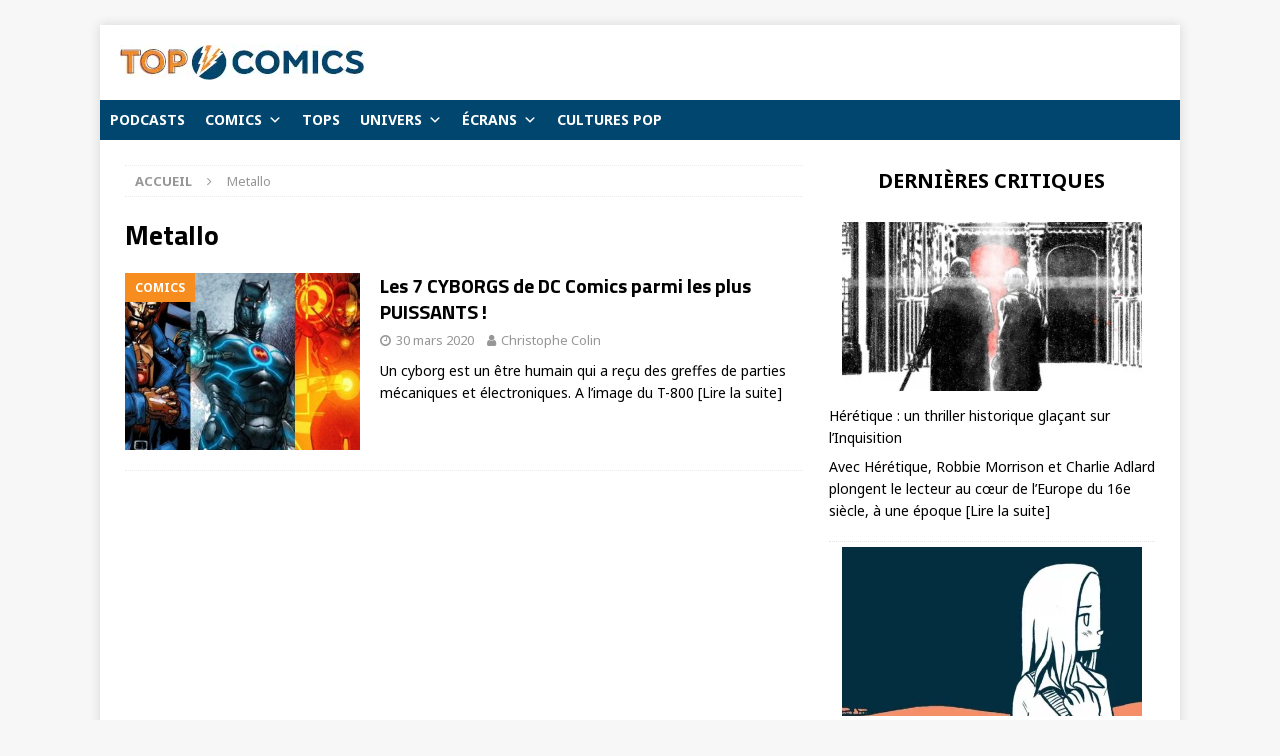

--- FILE ---
content_type: text/html; charset=UTF-8
request_url: https://topcomics.fr/tag/metallo
body_size: 18062
content:
<!DOCTYPE html>
<html class="no-js mh-one-sb" lang="fr-FR">
<head><style>img.lazy{min-height:1px}</style><link href="https://topcomics.fr/wp-content/plugins/w3-total-cache/pub/js/lazyload.min.js" as="script">
<meta charset="UTF-8">
<meta name="viewport" content="width=device-width, initial-scale=1.0">
<link rel="profile" href="http://gmpg.org/xfn/11" />
<meta name='robots' content='index, follow, max-image-preview:large, max-snippet:-1, max-video-preview:-1' />

	<!-- This site is optimized with the Yoast SEO plugin v26.3 - https://yoast.com/wordpress/plugins/seo/ -->
	<title>Metallo Archives - Top Comics</title>
	<link rel="canonical" href="https://topcomics.fr/tag/metallo" />
	<meta property="og:locale" content="fr_FR" />
	<meta property="og:type" content="article" />
	<meta property="og:title" content="Metallo Archives - Top Comics" />
	<meta property="og:url" content="https://topcomics.fr/tag/metallo" />
	<meta property="og:site_name" content="Top Comics" />
	<meta name="twitter:card" content="summary_large_image" />
	<meta name="twitter:site" content="@TopComicsfr" />
	<script type="application/ld+json" class="yoast-schema-graph">{"@context":"https://schema.org","@graph":[{"@type":"CollectionPage","@id":"https://topcomics.fr/tag/metallo","url":"https://topcomics.fr/tag/metallo","name":"Metallo Archives - Top Comics","isPartOf":{"@id":"https://topcomics.fr/#website"},"primaryImageOfPage":{"@id":"https://topcomics.fr/tag/metallo#primaryimage"},"image":{"@id":"https://topcomics.fr/tag/metallo#primaryimage"},"thumbnailUrl":"https://topcomics.fr/wp-content/uploads/2020/03/les-7-cyborgs-dc-comics-les-plus-puissants.jpg","breadcrumb":{"@id":"https://topcomics.fr/tag/metallo#breadcrumb"},"inLanguage":"fr-FR"},{"@type":"ImageObject","inLanguage":"fr-FR","@id":"https://topcomics.fr/tag/metallo#primaryimage","url":"https://topcomics.fr/wp-content/uploads/2020/03/les-7-cyborgs-dc-comics-les-plus-puissants.jpg","contentUrl":"https://topcomics.fr/wp-content/uploads/2020/03/les-7-cyborgs-dc-comics-les-plus-puissants.jpg","width":678,"height":381,"caption":"(image © DC Comics)"},{"@type":"BreadcrumbList","@id":"https://topcomics.fr/tag/metallo#breadcrumb","itemListElement":[{"@type":"ListItem","position":1,"name":"Accueil","item":"https://topcomics.fr/"},{"@type":"ListItem","position":2,"name":"Metallo"}]},{"@type":"WebSite","@id":"https://topcomics.fr/#website","url":"https://topcomics.fr/","name":"TopComics","description":"","publisher":{"@id":"https://topcomics.fr/#organization"},"potentialAction":[{"@type":"SearchAction","target":{"@type":"EntryPoint","urlTemplate":"https://topcomics.fr/?s={search_term_string}"},"query-input":{"@type":"PropertyValueSpecification","valueRequired":true,"valueName":"search_term_string"}}],"inLanguage":"fr-FR"},{"@type":"Organization","@id":"https://topcomics.fr/#organization","name":"Top Comics","url":"https://topcomics.fr/","logo":{"@type":"ImageObject","inLanguage":"fr-FR","@id":"https://topcomics.fr/#/schema/logo/image/","url":"https://topcomics.fr/wp-content/uploads/2024/11/logo-top-comics-v2-beta.jpg","contentUrl":"https://topcomics.fr/wp-content/uploads/2024/11/logo-top-comics-v2-beta.jpg","width":244,"height":35,"caption":"Top Comics"},"image":{"@id":"https://topcomics.fr/#/schema/logo/image/"},"sameAs":["https://www.facebook.com/topcomics.fr/","https://x.com/TopComicsfr","https://www.instagram.com/topcomics_fr/","https://bit.ly/2JqlVfV"]}]}</script>
	<!-- / Yoast SEO plugin. -->


<link rel='dns-prefetch' href='//fonts.googleapis.com' />
<link rel="alternate" type="application/rss+xml" title="Top Comics &raquo; Flux" href="https://topcomics.fr/feed" />
<link rel="alternate" type="application/rss+xml" title="Top Comics &raquo; Flux des commentaires" href="https://topcomics.fr/comments/feed" />
<link rel="alternate" type="application/rss+xml" title="Top Comics &raquo; Flux de l’étiquette Metallo" href="https://topcomics.fr/tag/metallo/feed" />
<style id='wp-img-auto-sizes-contain-inline-css' type='text/css'>
img:is([sizes=auto i],[sizes^="auto," i]){contain-intrinsic-size:3000px 1500px}
/*# sourceURL=wp-img-auto-sizes-contain-inline-css */
</style>
<style id='wp-emoji-styles-inline-css' type='text/css'>

	img.wp-smiley, img.emoji {
		display: inline !important;
		border: none !important;
		box-shadow: none !important;
		height: 1em !important;
		width: 1em !important;
		margin: 0 0.07em !important;
		vertical-align: -0.1em !important;
		background: none !important;
		padding: 0 !important;
	}
/*# sourceURL=wp-emoji-styles-inline-css */
</style>
<style id='wp-block-library-inline-css' type='text/css'>
:root{--wp-block-synced-color:#7a00df;--wp-block-synced-color--rgb:122,0,223;--wp-bound-block-color:var(--wp-block-synced-color);--wp-editor-canvas-background:#ddd;--wp-admin-theme-color:#007cba;--wp-admin-theme-color--rgb:0,124,186;--wp-admin-theme-color-darker-10:#006ba1;--wp-admin-theme-color-darker-10--rgb:0,107,160.5;--wp-admin-theme-color-darker-20:#005a87;--wp-admin-theme-color-darker-20--rgb:0,90,135;--wp-admin-border-width-focus:2px}@media (min-resolution:192dpi){:root{--wp-admin-border-width-focus:1.5px}}.wp-element-button{cursor:pointer}:root .has-very-light-gray-background-color{background-color:#eee}:root .has-very-dark-gray-background-color{background-color:#313131}:root .has-very-light-gray-color{color:#eee}:root .has-very-dark-gray-color{color:#313131}:root .has-vivid-green-cyan-to-vivid-cyan-blue-gradient-background{background:linear-gradient(135deg,#00d084,#0693e3)}:root .has-purple-crush-gradient-background{background:linear-gradient(135deg,#34e2e4,#4721fb 50%,#ab1dfe)}:root .has-hazy-dawn-gradient-background{background:linear-gradient(135deg,#faaca8,#dad0ec)}:root .has-subdued-olive-gradient-background{background:linear-gradient(135deg,#fafae1,#67a671)}:root .has-atomic-cream-gradient-background{background:linear-gradient(135deg,#fdd79a,#004a59)}:root .has-nightshade-gradient-background{background:linear-gradient(135deg,#330968,#31cdcf)}:root .has-midnight-gradient-background{background:linear-gradient(135deg,#020381,#2874fc)}:root{--wp--preset--font-size--normal:16px;--wp--preset--font-size--huge:42px}.has-regular-font-size{font-size:1em}.has-larger-font-size{font-size:2.625em}.has-normal-font-size{font-size:var(--wp--preset--font-size--normal)}.has-huge-font-size{font-size:var(--wp--preset--font-size--huge)}.has-text-align-center{text-align:center}.has-text-align-left{text-align:left}.has-text-align-right{text-align:right}.has-fit-text{white-space:nowrap!important}#end-resizable-editor-section{display:none}.aligncenter{clear:both}.items-justified-left{justify-content:flex-start}.items-justified-center{justify-content:center}.items-justified-right{justify-content:flex-end}.items-justified-space-between{justify-content:space-between}.screen-reader-text{border:0;clip-path:inset(50%);height:1px;margin:-1px;overflow:hidden;padding:0;position:absolute;width:1px;word-wrap:normal!important}.screen-reader-text:focus{background-color:#ddd;clip-path:none;color:#444;display:block;font-size:1em;height:auto;left:5px;line-height:normal;padding:15px 23px 14px;text-decoration:none;top:5px;width:auto;z-index:100000}html :where(.has-border-color){border-style:solid}html :where([style*=border-top-color]){border-top-style:solid}html :where([style*=border-right-color]){border-right-style:solid}html :where([style*=border-bottom-color]){border-bottom-style:solid}html :where([style*=border-left-color]){border-left-style:solid}html :where([style*=border-width]){border-style:solid}html :where([style*=border-top-width]){border-top-style:solid}html :where([style*=border-right-width]){border-right-style:solid}html :where([style*=border-bottom-width]){border-bottom-style:solid}html :where([style*=border-left-width]){border-left-style:solid}html :where(img[class*=wp-image-]){height:auto;max-width:100%}:where(figure){margin:0 0 1em}html :where(.is-position-sticky){--wp-admin--admin-bar--position-offset:var(--wp-admin--admin-bar--height,0px)}@media screen and (max-width:600px){html :where(.is-position-sticky){--wp-admin--admin-bar--position-offset:0px}}

/*# sourceURL=wp-block-library-inline-css */
</style><style id='wp-block-heading-inline-css' type='text/css'>
h1:where(.wp-block-heading).has-background,h2:where(.wp-block-heading).has-background,h3:where(.wp-block-heading).has-background,h4:where(.wp-block-heading).has-background,h5:where(.wp-block-heading).has-background,h6:where(.wp-block-heading).has-background{padding:1.25em 2.375em}h1.has-text-align-left[style*=writing-mode]:where([style*=vertical-lr]),h1.has-text-align-right[style*=writing-mode]:where([style*=vertical-rl]),h2.has-text-align-left[style*=writing-mode]:where([style*=vertical-lr]),h2.has-text-align-right[style*=writing-mode]:where([style*=vertical-rl]),h3.has-text-align-left[style*=writing-mode]:where([style*=vertical-lr]),h3.has-text-align-right[style*=writing-mode]:where([style*=vertical-rl]),h4.has-text-align-left[style*=writing-mode]:where([style*=vertical-lr]),h4.has-text-align-right[style*=writing-mode]:where([style*=vertical-rl]),h5.has-text-align-left[style*=writing-mode]:where([style*=vertical-lr]),h5.has-text-align-right[style*=writing-mode]:where([style*=vertical-rl]),h6.has-text-align-left[style*=writing-mode]:where([style*=vertical-lr]),h6.has-text-align-right[style*=writing-mode]:where([style*=vertical-rl]){rotate:180deg}
/*# sourceURL=https://topcomics.fr/wp-includes/blocks/heading/style.min.css */
</style>
<style id='wp-block-latest-posts-inline-css' type='text/css'>
.wp-block-latest-posts{box-sizing:border-box}.wp-block-latest-posts.alignleft{margin-right:2em}.wp-block-latest-posts.alignright{margin-left:2em}.wp-block-latest-posts.wp-block-latest-posts__list{list-style:none}.wp-block-latest-posts.wp-block-latest-posts__list li{clear:both;overflow-wrap:break-word}.wp-block-latest-posts.is-grid{display:flex;flex-wrap:wrap}.wp-block-latest-posts.is-grid li{margin:0 1.25em 1.25em 0;width:100%}@media (min-width:600px){.wp-block-latest-posts.columns-2 li{width:calc(50% - .625em)}.wp-block-latest-posts.columns-2 li:nth-child(2n){margin-right:0}.wp-block-latest-posts.columns-3 li{width:calc(33.33333% - .83333em)}.wp-block-latest-posts.columns-3 li:nth-child(3n){margin-right:0}.wp-block-latest-posts.columns-4 li{width:calc(25% - .9375em)}.wp-block-latest-posts.columns-4 li:nth-child(4n){margin-right:0}.wp-block-latest-posts.columns-5 li{width:calc(20% - 1em)}.wp-block-latest-posts.columns-5 li:nth-child(5n){margin-right:0}.wp-block-latest-posts.columns-6 li{width:calc(16.66667% - 1.04167em)}.wp-block-latest-posts.columns-6 li:nth-child(6n){margin-right:0}}:root :where(.wp-block-latest-posts.is-grid){padding:0}:root :where(.wp-block-latest-posts.wp-block-latest-posts__list){padding-left:0}.wp-block-latest-posts__post-author,.wp-block-latest-posts__post-date{display:block;font-size:.8125em}.wp-block-latest-posts__post-excerpt,.wp-block-latest-posts__post-full-content{margin-bottom:1em;margin-top:.5em}.wp-block-latest-posts__featured-image a{display:inline-block}.wp-block-latest-posts__featured-image img{height:auto;max-width:100%;width:auto}.wp-block-latest-posts__featured-image.alignleft{float:left;margin-right:1em}.wp-block-latest-posts__featured-image.alignright{float:right;margin-left:1em}.wp-block-latest-posts__featured-image.aligncenter{margin-bottom:1em;text-align:center}
/*# sourceURL=https://topcomics.fr/wp-includes/blocks/latest-posts/style.min.css */
</style>
<style id='wp-block-paragraph-inline-css' type='text/css'>
.is-small-text{font-size:.875em}.is-regular-text{font-size:1em}.is-large-text{font-size:2.25em}.is-larger-text{font-size:3em}.has-drop-cap:not(:focus):first-letter{float:left;font-size:8.4em;font-style:normal;font-weight:100;line-height:.68;margin:.05em .1em 0 0;text-transform:uppercase}body.rtl .has-drop-cap:not(:focus):first-letter{float:none;margin-left:.1em}p.has-drop-cap.has-background{overflow:hidden}:root :where(p.has-background){padding:1.25em 2.375em}:where(p.has-text-color:not(.has-link-color)) a{color:inherit}p.has-text-align-left[style*="writing-mode:vertical-lr"],p.has-text-align-right[style*="writing-mode:vertical-rl"]{rotate:180deg}
/*# sourceURL=https://topcomics.fr/wp-includes/blocks/paragraph/style.min.css */
</style>
<style id='global-styles-inline-css' type='text/css'>
:root{--wp--preset--aspect-ratio--square: 1;--wp--preset--aspect-ratio--4-3: 4/3;--wp--preset--aspect-ratio--3-4: 3/4;--wp--preset--aspect-ratio--3-2: 3/2;--wp--preset--aspect-ratio--2-3: 2/3;--wp--preset--aspect-ratio--16-9: 16/9;--wp--preset--aspect-ratio--9-16: 9/16;--wp--preset--color--black: #000000;--wp--preset--color--cyan-bluish-gray: #abb8c3;--wp--preset--color--white: #ffffff;--wp--preset--color--pale-pink: #f78da7;--wp--preset--color--vivid-red: #cf2e2e;--wp--preset--color--luminous-vivid-orange: #ff6900;--wp--preset--color--luminous-vivid-amber: #fcb900;--wp--preset--color--light-green-cyan: #7bdcb5;--wp--preset--color--vivid-green-cyan: #00d084;--wp--preset--color--pale-cyan-blue: #8ed1fc;--wp--preset--color--vivid-cyan-blue: #0693e3;--wp--preset--color--vivid-purple: #9b51e0;--wp--preset--gradient--vivid-cyan-blue-to-vivid-purple: linear-gradient(135deg,rgb(6,147,227) 0%,rgb(155,81,224) 100%);--wp--preset--gradient--light-green-cyan-to-vivid-green-cyan: linear-gradient(135deg,rgb(122,220,180) 0%,rgb(0,208,130) 100%);--wp--preset--gradient--luminous-vivid-amber-to-luminous-vivid-orange: linear-gradient(135deg,rgb(252,185,0) 0%,rgb(255,105,0) 100%);--wp--preset--gradient--luminous-vivid-orange-to-vivid-red: linear-gradient(135deg,rgb(255,105,0) 0%,rgb(207,46,46) 100%);--wp--preset--gradient--very-light-gray-to-cyan-bluish-gray: linear-gradient(135deg,rgb(238,238,238) 0%,rgb(169,184,195) 100%);--wp--preset--gradient--cool-to-warm-spectrum: linear-gradient(135deg,rgb(74,234,220) 0%,rgb(151,120,209) 20%,rgb(207,42,186) 40%,rgb(238,44,130) 60%,rgb(251,105,98) 80%,rgb(254,248,76) 100%);--wp--preset--gradient--blush-light-purple: linear-gradient(135deg,rgb(255,206,236) 0%,rgb(152,150,240) 100%);--wp--preset--gradient--blush-bordeaux: linear-gradient(135deg,rgb(254,205,165) 0%,rgb(254,45,45) 50%,rgb(107,0,62) 100%);--wp--preset--gradient--luminous-dusk: linear-gradient(135deg,rgb(255,203,112) 0%,rgb(199,81,192) 50%,rgb(65,88,208) 100%);--wp--preset--gradient--pale-ocean: linear-gradient(135deg,rgb(255,245,203) 0%,rgb(182,227,212) 50%,rgb(51,167,181) 100%);--wp--preset--gradient--electric-grass: linear-gradient(135deg,rgb(202,248,128) 0%,rgb(113,206,126) 100%);--wp--preset--gradient--midnight: linear-gradient(135deg,rgb(2,3,129) 0%,rgb(40,116,252) 100%);--wp--preset--font-size--small: 13px;--wp--preset--font-size--medium: 20px;--wp--preset--font-size--large: 36px;--wp--preset--font-size--x-large: 42px;--wp--preset--spacing--20: 0.44rem;--wp--preset--spacing--30: 0.67rem;--wp--preset--spacing--40: 1rem;--wp--preset--spacing--50: 1.5rem;--wp--preset--spacing--60: 2.25rem;--wp--preset--spacing--70: 3.38rem;--wp--preset--spacing--80: 5.06rem;--wp--preset--shadow--natural: 6px 6px 9px rgba(0, 0, 0, 0.2);--wp--preset--shadow--deep: 12px 12px 50px rgba(0, 0, 0, 0.4);--wp--preset--shadow--sharp: 6px 6px 0px rgba(0, 0, 0, 0.2);--wp--preset--shadow--outlined: 6px 6px 0px -3px rgb(255, 255, 255), 6px 6px rgb(0, 0, 0);--wp--preset--shadow--crisp: 6px 6px 0px rgb(0, 0, 0);}:where(.is-layout-flex){gap: 0.5em;}:where(.is-layout-grid){gap: 0.5em;}body .is-layout-flex{display: flex;}.is-layout-flex{flex-wrap: wrap;align-items: center;}.is-layout-flex > :is(*, div){margin: 0;}body .is-layout-grid{display: grid;}.is-layout-grid > :is(*, div){margin: 0;}:where(.wp-block-columns.is-layout-flex){gap: 2em;}:where(.wp-block-columns.is-layout-grid){gap: 2em;}:where(.wp-block-post-template.is-layout-flex){gap: 1.25em;}:where(.wp-block-post-template.is-layout-grid){gap: 1.25em;}.has-black-color{color: var(--wp--preset--color--black) !important;}.has-cyan-bluish-gray-color{color: var(--wp--preset--color--cyan-bluish-gray) !important;}.has-white-color{color: var(--wp--preset--color--white) !important;}.has-pale-pink-color{color: var(--wp--preset--color--pale-pink) !important;}.has-vivid-red-color{color: var(--wp--preset--color--vivid-red) !important;}.has-luminous-vivid-orange-color{color: var(--wp--preset--color--luminous-vivid-orange) !important;}.has-luminous-vivid-amber-color{color: var(--wp--preset--color--luminous-vivid-amber) !important;}.has-light-green-cyan-color{color: var(--wp--preset--color--light-green-cyan) !important;}.has-vivid-green-cyan-color{color: var(--wp--preset--color--vivid-green-cyan) !important;}.has-pale-cyan-blue-color{color: var(--wp--preset--color--pale-cyan-blue) !important;}.has-vivid-cyan-blue-color{color: var(--wp--preset--color--vivid-cyan-blue) !important;}.has-vivid-purple-color{color: var(--wp--preset--color--vivid-purple) !important;}.has-black-background-color{background-color: var(--wp--preset--color--black) !important;}.has-cyan-bluish-gray-background-color{background-color: var(--wp--preset--color--cyan-bluish-gray) !important;}.has-white-background-color{background-color: var(--wp--preset--color--white) !important;}.has-pale-pink-background-color{background-color: var(--wp--preset--color--pale-pink) !important;}.has-vivid-red-background-color{background-color: var(--wp--preset--color--vivid-red) !important;}.has-luminous-vivid-orange-background-color{background-color: var(--wp--preset--color--luminous-vivid-orange) !important;}.has-luminous-vivid-amber-background-color{background-color: var(--wp--preset--color--luminous-vivid-amber) !important;}.has-light-green-cyan-background-color{background-color: var(--wp--preset--color--light-green-cyan) !important;}.has-vivid-green-cyan-background-color{background-color: var(--wp--preset--color--vivid-green-cyan) !important;}.has-pale-cyan-blue-background-color{background-color: var(--wp--preset--color--pale-cyan-blue) !important;}.has-vivid-cyan-blue-background-color{background-color: var(--wp--preset--color--vivid-cyan-blue) !important;}.has-vivid-purple-background-color{background-color: var(--wp--preset--color--vivid-purple) !important;}.has-black-border-color{border-color: var(--wp--preset--color--black) !important;}.has-cyan-bluish-gray-border-color{border-color: var(--wp--preset--color--cyan-bluish-gray) !important;}.has-white-border-color{border-color: var(--wp--preset--color--white) !important;}.has-pale-pink-border-color{border-color: var(--wp--preset--color--pale-pink) !important;}.has-vivid-red-border-color{border-color: var(--wp--preset--color--vivid-red) !important;}.has-luminous-vivid-orange-border-color{border-color: var(--wp--preset--color--luminous-vivid-orange) !important;}.has-luminous-vivid-amber-border-color{border-color: var(--wp--preset--color--luminous-vivid-amber) !important;}.has-light-green-cyan-border-color{border-color: var(--wp--preset--color--light-green-cyan) !important;}.has-vivid-green-cyan-border-color{border-color: var(--wp--preset--color--vivid-green-cyan) !important;}.has-pale-cyan-blue-border-color{border-color: var(--wp--preset--color--pale-cyan-blue) !important;}.has-vivid-cyan-blue-border-color{border-color: var(--wp--preset--color--vivid-cyan-blue) !important;}.has-vivid-purple-border-color{border-color: var(--wp--preset--color--vivid-purple) !important;}.has-vivid-cyan-blue-to-vivid-purple-gradient-background{background: var(--wp--preset--gradient--vivid-cyan-blue-to-vivid-purple) !important;}.has-light-green-cyan-to-vivid-green-cyan-gradient-background{background: var(--wp--preset--gradient--light-green-cyan-to-vivid-green-cyan) !important;}.has-luminous-vivid-amber-to-luminous-vivid-orange-gradient-background{background: var(--wp--preset--gradient--luminous-vivid-amber-to-luminous-vivid-orange) !important;}.has-luminous-vivid-orange-to-vivid-red-gradient-background{background: var(--wp--preset--gradient--luminous-vivid-orange-to-vivid-red) !important;}.has-very-light-gray-to-cyan-bluish-gray-gradient-background{background: var(--wp--preset--gradient--very-light-gray-to-cyan-bluish-gray) !important;}.has-cool-to-warm-spectrum-gradient-background{background: var(--wp--preset--gradient--cool-to-warm-spectrum) !important;}.has-blush-light-purple-gradient-background{background: var(--wp--preset--gradient--blush-light-purple) !important;}.has-blush-bordeaux-gradient-background{background: var(--wp--preset--gradient--blush-bordeaux) !important;}.has-luminous-dusk-gradient-background{background: var(--wp--preset--gradient--luminous-dusk) !important;}.has-pale-ocean-gradient-background{background: var(--wp--preset--gradient--pale-ocean) !important;}.has-electric-grass-gradient-background{background: var(--wp--preset--gradient--electric-grass) !important;}.has-midnight-gradient-background{background: var(--wp--preset--gradient--midnight) !important;}.has-small-font-size{font-size: var(--wp--preset--font-size--small) !important;}.has-medium-font-size{font-size: var(--wp--preset--font-size--medium) !important;}.has-large-font-size{font-size: var(--wp--preset--font-size--large) !important;}.has-x-large-font-size{font-size: var(--wp--preset--font-size--x-large) !important;}
/*# sourceURL=global-styles-inline-css */
</style>
<style id='core-block-supports-inline-css' type='text/css'>
.wp-elements-afd6ad9847405b7db594dcb5b051f389 a:where(:not(.wp-element-button)){color:var(--wp--preset--color--white);}
/*# sourceURL=core-block-supports-inline-css */
</style>

<style id='classic-theme-styles-inline-css' type='text/css'>
/*! This file is auto-generated */
.wp-block-button__link{color:#fff;background-color:#32373c;border-radius:9999px;box-shadow:none;text-decoration:none;padding:calc(.667em + 2px) calc(1.333em + 2px);font-size:1.125em}.wp-block-file__button{background:#32373c;color:#fff;text-decoration:none}
/*# sourceURL=/wp-includes/css/classic-themes.min.css */
</style>
<link rel='stylesheet' id='contact-form-7-css' href='https://topcomics.fr/wp-content/plugins/contact-form-7/includes/css/styles.css?ver=6.1.3' type='text/css' media='all' />
<link rel='stylesheet' id='topbar-css' href='https://topcomics.fr/wp-content/plugins/top-bar/inc/../css/topbar_style.css?ver=6.9' type='text/css' media='all' />
<link rel='stylesheet' id='megamenu-css' href='https://topcomics.fr/wp-content/uploads/maxmegamenu/style.css?ver=17d245' type='text/css' media='all' />
<link rel='stylesheet' id='dashicons-css' href='https://topcomics.fr/wp-includes/css/dashicons.min.css?ver=6.9' type='text/css' media='all' />
<link rel='stylesheet' id='mh-magazine-css' href='https://topcomics.fr/wp-content/themes/mh-magazine/style.css?ver=3.8.4' type='text/css' media='all' />
<link rel='stylesheet' id='mh-font-awesome-css' href='https://topcomics.fr/wp-content/themes/mh-magazine/includes/font-awesome.min.css' type='text/css' media='all' />
<link rel='stylesheet' id='mh-google-fonts-css' href='https://fonts.googleapis.com/css?family=Noto+Sans:300,400,400italic,600,700%7cTitillium+Web:300,400,400italic,600,700' type='text/css' media='all' />
<script type="text/javascript" src="https://topcomics.fr/wp-includes/js/jquery/jquery.min.js?ver=3.7.1" id="jquery-core-js"></script>
<script type="text/javascript" src="https://topcomics.fr/wp-includes/js/jquery/jquery-migrate.min.js?ver=3.4.1" id="jquery-migrate-js"></script>
<script type="text/javascript" src="https://topcomics.fr/wp-content/plugins/sticky-menu-or-anything-on-scroll/assets/js/jq-sticky-anything.min.js?ver=2.1.1" id="stickyAnythingLib-js"></script>
<script type="text/javascript" id="topbar_frontjs-js-extra">
/* <![CDATA[ */
var tpbr_settings = {"fixed":"fixed","user_who":"notloggedin","guests_or_users":"all","message":"TopComics d\u00e9barque sur YouTube !","status":"inactive","yn_button":"button","color":"#00466f","button_text":"C\u2019est par ici","button_url":"https://www.youtube.com/@topcomics161","button_behavior":"newwindow","is_admin_bar":"no","detect_sticky":"0"};
//# sourceURL=topbar_frontjs-js-extra
/* ]]> */
</script>
<script type="text/javascript" src="https://topcomics.fr/wp-content/plugins/top-bar/inc/../js/tpbr_front.min.js?ver=6.9" id="topbar_frontjs-js"></script>
<script type="text/javascript" src="https://topcomics.fr/wp-content/themes/mh-magazine/js/scripts.js?ver=3.8.4" id="mh-scripts-js"></script>
<link rel="https://api.w.org/" href="https://topcomics.fr/wp-json/" /><link rel="alternate" title="JSON" type="application/json" href="https://topcomics.fr/wp-json/wp/v2/tags/1637" /><link rel="EditURI" type="application/rsd+xml" title="RSD" href="https://topcomics.fr/xmlrpc.php?rsd" />
<meta name="generator" content="WordPress 6.9" />
<script type='text/javascript'>window._taboola = window._taboola || [];
_taboola.push({category:'auto'});
_taboola.push({listenTo:'render',handler:function(p){TRC.modDebug.logMessageToServer(2,"wordpress-integ");}});
_taboola.push({additional_data:{sdkd:{
            "os": "Wordpress",
            "osv": "6.9",
            "php_ver": "8.2.30",
            "sdkt": "Taboola Wordpress Plugin",
            "sdkv": "3.0.2",
            "loc_mid": "",
            "loc_home": ""
        }
    }
});
! function(e, f, u) {
    e.async = 1;
    e.src = u;
    f.parentNode.insertBefore(e, f);
}(document.createElement('script'), document.getElementsByTagName('script')[0], '//cdn.taboola.com/libtrc/topcomics/loader.js');</script><style type="text/css">
.mh-navigation li:hover, .mh-navigation ul li:hover > ul, .mh-main-nav-wrap, .mh-main-nav, .mh-social-nav li a:hover, .entry-tags li, .mh-slider-caption, .mh-widget-layout8 .mh-widget-title .mh-footer-widget-title-inner, .mh-widget-col-1 .mh-slider-caption, .mh-widget-col-1 .mh-posts-lineup-caption, .mh-carousel-layout1, .mh-spotlight-widget, .mh-social-widget li a, .mh-author-bio-widget, .mh-footer-widget .mh-tab-comment-excerpt, .mh-nip-item:hover .mh-nip-overlay, .mh-widget .tagcloud a, .mh-footer-widget .tagcloud a, .mh-footer, .mh-copyright-wrap, input[type=submit]:hover, #infinite-handle span:hover { background: #004672; }
.mh-extra-nav-bg { background: rgba(0, 70, 114, 0.2); }
.mh-slider-caption, .mh-posts-stacked-title, .mh-posts-lineup-caption { background: #004672; background: rgba(0, 70, 114, 0.8); }
@media screen and (max-width: 900px) { #mh-mobile .mh-slider-caption, #mh-mobile .mh-posts-lineup-caption { background: rgba(0, 70, 114, 1); } }
.slicknav_menu, .slicknav_nav ul, #mh-mobile .mh-footer-widget .mh-posts-stacked-overlay { border-color: #004672; }
.mh-copyright, .mh-copyright a { color: #fff; }
.mh-widget-layout4 .mh-widget-title { background: #f78c1f; background: rgba(247, 140, 31, 0.6); }
.mh-preheader, .mh-wide-layout .mh-subheader, .mh-ticker-title, .mh-main-nav li:hover, .mh-footer-nav, .slicknav_menu, .slicknav_btn, .slicknav_nav .slicknav_item:hover, .slicknav_nav a:hover, .mh-back-to-top, .mh-subheading, .entry-tags .fa, .entry-tags li:hover, .mh-widget-layout2 .mh-widget-title, .mh-widget-layout4 .mh-widget-title-inner, .mh-widget-layout4 .mh-footer-widget-title, .mh-widget-layout5 .mh-widget-title-inner, .mh-widget-layout6 .mh-widget-title, #mh-mobile .flex-control-paging li a.flex-active, .mh-image-caption, .mh-carousel-layout1 .mh-carousel-caption, .mh-tab-button.active, .mh-tab-button.active:hover, .mh-footer-widget .mh-tab-button.active, .mh-social-widget li:hover a, .mh-footer-widget .mh-social-widget li a, .mh-footer-widget .mh-author-bio-widget, .tagcloud a:hover, .mh-widget .tagcloud a:hover, .mh-footer-widget .tagcloud a:hover, .mh-posts-stacked-item .mh-meta, .page-numbers:hover, .mh-loop-pagination .current, .mh-comments-pagination .current, .pagelink, a:hover .pagelink, input[type=submit], #infinite-handle span { background: #f78c1f; }
.mh-main-nav-wrap .slicknav_nav ul, blockquote, .mh-widget-layout1 .mh-widget-title, .mh-widget-layout3 .mh-widget-title, .mh-widget-layout5 .mh-widget-title, .mh-widget-layout8 .mh-widget-title:after, #mh-mobile .mh-slider-caption, .mh-carousel-layout1, .mh-spotlight-widget, .mh-author-bio-widget, .mh-author-bio-title, .mh-author-bio-image-frame, .mh-video-widget, .mh-tab-buttons, textarea:hover, input[type=text]:hover, input[type=email]:hover, input[type=tel]:hover, input[type=url]:hover { border-color: #f78c1f; }
.mh-dropcap, .mh-carousel-layout1 .flex-direction-nav a, .mh-carousel-layout2 .mh-carousel-caption, .mh-posts-digest-small-category, .mh-posts-lineup-more, .bypostauthor .fn:after, .mh-comment-list .comment-reply-link:before, #respond #cancel-comment-reply-link:before { color: #f78c1f; }
</style>
<!--[if lt IE 9]>
<script src="https://topcomics.fr/wp-content/themes/mh-magazine/js/css3-mediaqueries.js"></script>
<![endif]-->
<style type="text/css">
h1, h2, h3, h4, h5, h6, .mh-custom-posts-small-title { font-family: "Titillium Web", sans-serif; }
body { font-family: "Noto Sans", sans-serif; }
</style>
<link rel="icon" href="https://topcomics.fr/wp-content/uploads/2018/04/cropped-logo-facebook-v1-32x32.png" sizes="32x32" />
<link rel="icon" href="https://topcomics.fr/wp-content/uploads/2018/04/cropped-logo-facebook-v1-192x192.png" sizes="192x192" />
<link rel="apple-touch-icon" href="https://topcomics.fr/wp-content/uploads/2018/04/cropped-logo-facebook-v1-180x180.png" />
<meta name="msapplication-TileImage" content="https://topcomics.fr/wp-content/uploads/2018/04/cropped-logo-facebook-v1-270x270.png" />
		<style type="text/css" id="wp-custom-css">
			.mh-slider-title { font-size: 50px; }
.mh-copyright { text-align: center; }
.entry-meta-comments { display: none; }
.mh-ticker-item-date { display: none; }
@media screen and (max-width: 767px) {
    body.mega-menu-main-nav .slicknav_menu,
    body.mega-menu-mh-main-nav .slicknav_menu {
        display: none; 
    }
    body.mega-menu-main-nav .mh-main-nav,
    body.mega-menu-mh-main-nav .mh-main-nav { 
        display: block;
    }
}		</style>
		<style type="text/css">/** Mega Menu CSS: fs **/</style>
	<!-- Global site tag (gtag.js) - Google Analytics -->
<script async src="https://www.googletagmanager.com/gtag/js?id=UA-118165286-1"></script>
<script>
  window.dataLayer = window.dataLayer || [];
  function gtag(){dataLayer.push(arguments);}
  gtag('js', new Date());

  gtag('config', 'UA-118165286-1');
</script>
	<script async src="//pagead2.googlesyndication.com/pagead/js/adsbygoogle.js"></script>
<script>
  (adsbygoogle = window.adsbygoogle || []).push({
    google_ad_client: "ca-pub-4580736437369175",
    enable_page_level_ads: true
  });
</script>
</head>
<body id="mh-mobile" class="archive tag tag-metallo tag-1637 wp-custom-logo wp-theme-mh-magazine mega-menu-mh-main-nav mh-boxed-layout mh-right-sb mh-loop-layout1 mh-widget-layout1" itemscope="itemscope" itemtype="http://schema.org/WebPage">
<div class="mh-container mh-container-outer">
<div class="mh-header-nav-mobile clearfix"></div>
<header class="mh-header" itemscope="itemscope" itemtype="http://schema.org/WPHeader">
	<div class="mh-container mh-container-inner clearfix">
		<div class="mh-custom-header clearfix">
<div class="mh-header-columns mh-row clearfix">
<div class="mh-col-1-1 mh-site-identity">
<div class="mh-site-logo" role="banner" itemscope="itemscope" itemtype="http://schema.org/Brand">
<a href="https://topcomics.fr/" class="custom-logo-link" rel="home"><img width="244" height="35" src="data:image/svg+xml,%3Csvg%20xmlns='http://www.w3.org/2000/svg'%20viewBox='0%200%20244%2035'%3E%3C/svg%3E" data-src="https://topcomics.fr/wp-content/uploads/2024/11/logo-top-comics-v2-beta.jpg" class="custom-logo lazy" alt="logo top comics nouveau" decoding="async" /></a></div>
</div>
</div>
</div>
	</div>
	<div class="mh-main-nav-wrap">
		<nav class="mh-navigation mh-main-nav mh-container mh-container-inner clearfix" itemscope="itemscope" itemtype="http://schema.org/SiteNavigationElement">
			<div id="mega-menu-wrap-mh_main_nav" class="mega-menu-wrap"><div class="mega-menu-toggle"><div class="mega-toggle-blocks-left"></div><div class="mega-toggle-blocks-center"><div class='mega-toggle-block mega-menu-toggle-animated-block mega-toggle-block-1' id='mega-toggle-block-1'><button aria-label="Toggle Menu" class="mega-toggle-animated mega-toggle-animated-slider" type="button" aria-expanded="false">
                  <span class="mega-toggle-animated-box">
                    <span class="mega-toggle-animated-inner"></span>
                  </span>
                </button></div></div><div class="mega-toggle-blocks-right"></div></div><ul id="mega-menu-mh_main_nav" class="mega-menu max-mega-menu mega-menu-horizontal mega-no-js" data-event="hover_intent" data-effect="fade_up" data-effect-speed="200" data-effect-mobile="disabled" data-effect-speed-mobile="0" data-mobile-force-width="false" data-second-click="go" data-document-click="collapse" data-vertical-behaviour="standard" data-breakpoint="768" data-unbind="true" data-mobile-state="collapse_all" data-mobile-direction="vertical" data-hover-intent-timeout="300" data-hover-intent-interval="100"><li class="mega-menu-item mega-menu-item-type-post_type mega-menu-item-object-page mega-align-bottom-left mega-menu-flyout mega-menu-item-36428" id="mega-menu-item-36428"><a class="mega-menu-link" href="https://topcomics.fr/podcasts" tabindex="0">PODCASTS</a></li><li class="mega-menu-item mega-menu-item-type-taxonomy mega-menu-item-object-category mega-menu-item-has-children mega-align-bottom-left mega-menu-flyout mega-menu-item-9" id="mega-menu-item-9"><a class="mega-menu-link" href="https://topcomics.fr/category/comics" aria-expanded="false" tabindex="0">COMICS<span class="mega-indicator" aria-hidden="true"></span></a>
<ul class="mega-sub-menu">
<li class="mega-menu-item mega-menu-item-type-taxonomy mega-menu-item-object-category mega-menu-item-17" id="mega-menu-item-17"><a class="mega-menu-link" href="https://topcomics.fr/category/comics/reviews-comics">Reviews VF</a></li><li class="mega-menu-item mega-menu-item-type-taxonomy mega-menu-item-object-category mega-has-description mega-menu-item-124" id="mega-menu-item-124"><a class="mega-menu-link" href="https://topcomics.fr/category/comics/reviews-vo"><span class="mega-description-group"><span class="mega-menu-title">Reviews VO</span><span class="mega-menu-description">Notes de lecture des sorties VO</span></span></a></li><li class="mega-menu-item mega-menu-item-type-taxonomy mega-menu-item-object-category mega-menu-item-has-children mega-menu-item-3725" id="mega-menu-item-3725"><a class="mega-menu-link" href="https://topcomics.fr/category/comics/dossier" aria-expanded="false">Dossier<span class="mega-indicator" aria-hidden="true"></span></a>
	<ul class="mega-sub-menu">
<li class="mega-menu-item mega-menu-item-type-taxonomy mega-menu-item-object-category mega-menu-item-26696" id="mega-menu-item-26696"><a class="mega-menu-link" href="https://topcomics.fr/category/comics/what-if">What if ?</a></li><li class="mega-menu-item mega-menu-item-type-post_type mega-menu-item-object-post mega-menu-item-5185" id="mega-menu-item-5185"><a class="mega-menu-link" href="https://topcomics.fr/venom-toutes-les-mini-series-de-1993-a-1998">Venom : toutes les mini-séries de 1993 à 1998</a></li><li class="mega-menu-item mega-menu-item-type-taxonomy mega-menu-item-object-category mega-has-description mega-menu-item-28210" id="mega-menu-item-28210"><a class="mega-menu-link" href="https://topcomics.fr/category/comics/dossier/vision-sorciere-rouge-1985"><span class="mega-description-group"><span class="mega-menu-title">La Vision et la Sorcière Rouge (1985)</span><span class="mega-menu-description">Il est un synthézoïde ! Elle est une sorcière mutante ! Tous les deux ont longtemps vécu en marge de la société, mais maitenant qu’ils sont ensemble, leur amour peut venir à bout de tous les obstacles ! En 1985, Marvel Comics, Steve Englehart et Richard Howell présentent… Vision et la Sorcière Rouge (Vision and Scarlet Witch, en VO) !</span></span></a></li><li class="mega-menu-item mega-menu-item-type-taxonomy mega-menu-item-object-category mega-has-description mega-menu-item-28250" id="mega-menu-item-28250"><a class="mega-menu-link" href="https://topcomics.fr/category/comics/dossier/future-state"><span class="mega-description-group"><span class="mega-menu-title">Future State</span><span class="mega-menu-description">Future State est une parenthèse éditoriale de 2 mois pour plonger le lecteur dans de nombreux et mystérieux futurs de l’univers DC Comics. Top Comics vous a proposé un point hebdomadaire sur les sorties de ces titres. Pour s’y retrouver… et découvrir l’avenir de DC, plus ses nouveaux superhéros !</span></span></a></li>	</ul>
</li><li class="mega-menu-item mega-menu-item-type-post_type mega-menu-item-object-page mega-menu-item-31214" id="mega-menu-item-31214"><a class="mega-menu-link" href="https://topcomics.fr/chronologie-marvel-comics">Chronologie Marvel Comics</a></li><li class="mega-menu-item mega-menu-item-type-post_type mega-menu-item-object-page mega-menu-item-31095" id="mega-menu-item-31095"><a class="mega-menu-link" href="https://topcomics.fr/chronologie-dc-comics">Chronologie DC Comics</a></li><li class="mega-menu-item mega-menu-item-type-taxonomy mega-menu-item-object-category mega-menu-item-15" id="mega-menu-item-15"><a class="mega-menu-link" href="https://topcomics.fr/category/comics/news-comics">News</a></li><li class="mega-menu-item mega-menu-item-type-taxonomy mega-menu-item-object-category mega-menu-item-16" id="mega-menu-item-16"><a class="mega-menu-link" href="https://topcomics.fr/category/comics/previews-comics">Previews</a></li><li class="mega-menu-item mega-menu-item-type-taxonomy mega-menu-item-object-category mega-menu-item-2635" id="mega-menu-item-2635"><a class="mega-menu-link" href="https://topcomics.fr/category/comics/resumes">Résumés</a></li><li class="mega-menu-item mega-menu-item-type-taxonomy mega-menu-item-object-category mega-menu-item-11" id="mega-menu-item-11"><a class="mega-menu-link" href="https://topcomics.fr/category/comics/jeux">Jeux</a></li><li class="mega-menu-item mega-menu-item-type-taxonomy mega-menu-item-object-category mega-menu-item-125" id="mega-menu-item-125"><a class="mega-menu-link" href="https://topcomics.fr/category/comics/collection">Collection</a></li></ul>
</li><li class="mega-menu-item mega-menu-item-type-taxonomy mega-menu-item-object-category mega-align-bottom-left mega-menu-flyout mega-menu-item-12" id="mega-menu-item-12"><a class="mega-menu-link" href="https://topcomics.fr/category/listes" tabindex="0">TOPS</a></li><li class="mega-menu-item mega-menu-item-type-custom mega-menu-item-object-custom mega-menu-item-has-children mega-align-bottom-left mega-menu-flyout mega-menu-item-32814" id="mega-menu-item-32814"><a class="mega-menu-link" href="#" aria-expanded="false" tabindex="0">UNIVERS<span class="mega-indicator" aria-hidden="true"></span></a>
<ul class="mega-sub-menu">
<li class="mega-menu-item mega-menu-item-type-custom mega-menu-item-object-custom mega-menu-item-32813" id="mega-menu-item-32813"><a class="mega-menu-link" href="https://topcomics.fr/tag/marvel-comics">Marvel Comics</a></li><li class="mega-menu-item mega-menu-item-type-custom mega-menu-item-object-custom mega-menu-item-32815" id="mega-menu-item-32815"><a class="mega-menu-link" href="https://topcomics.fr/tag/dc-comics">DC Comics</a></li><li class="mega-menu-item mega-menu-item-type-custom mega-menu-item-object-custom mega-menu-item-32816" id="mega-menu-item-32816"><a class="mega-menu-link" href="https://topcomics.fr/tag/image-comics">Image Comics</a></li><li class="mega-menu-item mega-menu-item-type-custom mega-menu-item-object-custom mega-menu-item-32817" id="mega-menu-item-32817"><a class="mega-menu-link" href="https://topcomics.fr/tag/batman">Batman</a></li><li class="mega-menu-item mega-menu-item-type-custom mega-menu-item-object-custom mega-menu-item-32818" id="mega-menu-item-32818"><a class="mega-menu-link" href="https://topcomics.fr/tag/spider-man">Spider-Man</a></li><li class="mega-menu-item mega-menu-item-type-custom mega-menu-item-object-custom mega-menu-item-32819" id="mega-menu-item-32819"><a class="mega-menu-link" href="https://topcomics.fr/tag/x-men">X-Men</a></li><li class="mega-menu-item mega-menu-item-type-custom mega-menu-item-object-custom mega-menu-item-32820" id="mega-menu-item-32820"><a class="mega-menu-link" href="https://topcomics.fr/tag/avengers">Avengers</a></li><li class="mega-menu-item mega-menu-item-type-custom mega-menu-item-object-custom mega-menu-item-32821" id="mega-menu-item-32821"><a class="mega-menu-link" href="https://topcomics.fr/tag/star-wars">Star Wars</a></li></ul>
</li><li class="mega-menu-item mega-menu-item-type-taxonomy mega-menu-item-object-category mega-menu-item-has-children mega-align-bottom-left mega-menu-flyout mega-menu-item-403" id="mega-menu-item-403"><a class="mega-menu-link" href="https://topcomics.fr/category/ecrans" aria-expanded="false" tabindex="0">ÉCRANS<span class="mega-indicator" aria-hidden="true"></span></a>
<ul class="mega-sub-menu">
<li class="mega-menu-item mega-menu-item-type-taxonomy mega-menu-item-object-category mega-menu-item-406" id="mega-menu-item-406"><a class="mega-menu-link" href="https://topcomics.fr/category/ecrans/reviews-ecrans">Reviews</a></li></ul>
</li><li class="mega-menu-item mega-menu-item-type-taxonomy mega-menu-item-object-category mega-align-bottom-left mega-menu-flyout mega-menu-item-9492" id="mega-menu-item-9492"><a class="mega-menu-link" href="https://topcomics.fr/category/supplement-week-end" tabindex="0">CULTURES POP</a></li></ul></div>		</nav>
	</div>
	</header>
<div class="mh-wrapper clearfix">
	<div class="mh-main clearfix">
		<div id="main-content" class="mh-loop mh-content" role="main"><nav class="mh-breadcrumb"><span itemscope itemtype="http://data-vocabulary.org/Breadcrumb"><a href="https://topcomics.fr" itemprop="url"><span itemprop="title">Accueil</span></a></span><span class="mh-breadcrumb-delimiter"><i class="fa fa-angle-right"></i></span>Metallo</nav>
				<header class="page-header"><h1 class="page-title">Metallo</h1>				</header><article class="mh-posts-list-item clearfix post-20582 post type-post status-publish format-standard has-post-thumbnail hentry category-comics category-listes tag-batman tag-cyborg tag-cyborg-superman tag-dc-comics tag-lois-lane tag-metallo tag-robotman">
	<figure class="mh-posts-list-thumb">
		<a class="mh-thumb-icon mh-thumb-icon-small-mobile" href="https://topcomics.fr/les-7-cyborgs-dc-comics-les-plus-puissants"><img width="326" height="245" src="data:image/svg+xml,%3Csvg%20xmlns='http://www.w3.org/2000/svg'%20viewBox='0%200%20326%20245'%3E%3C/svg%3E" data-src="https://topcomics.fr/wp-content/uploads/2020/03/les-7-cyborgs-dc-comics-les-plus-puissants-326x245.jpg" class="attachment-mh-magazine-medium size-mh-magazine-medium wp-post-image lazy" alt="cyborg DC Comics" decoding="async" fetchpriority="high" data-srcset="https://topcomics.fr/wp-content/uploads/2020/03/les-7-cyborgs-dc-comics-les-plus-puissants-326x245.jpg 326w, https://topcomics.fr/wp-content/uploads/2020/03/les-7-cyborgs-dc-comics-les-plus-puissants-80x60.jpg 80w" data-sizes="(max-width: 326px) 100vw, 326px" />		</a>
					<div class="mh-image-caption mh-posts-list-caption">
				Comics			</div>
			</figure>
	<div class="mh-posts-list-content clearfix">
		<header class="mh-posts-list-header">
			<h3 class="entry-title mh-posts-list-title">
				<a href="https://topcomics.fr/les-7-cyborgs-dc-comics-les-plus-puissants" title="Les 7 CYBORGS de DC Comics parmi les plus PUISSANTS !" rel="bookmark">
					Les 7 CYBORGS de DC Comics parmi les plus PUISSANTS !				</a>
			</h3>
			<div class="mh-meta entry-meta">
<span class="entry-meta-date updated"><i class="fa fa-clock-o"></i><a href="https://topcomics.fr/2020/03">30 mars 2020</a></span>
<span class="entry-meta-author author vcard"><i class="fa fa-user"></i><a class="fn" href="https://topcomics.fr/author/chriscolin">Christophe Colin</a></span>
<span class="entry-meta-comments"><i class="fa fa-comment-o"></i><span class="mh-comment-count-link">Commentaires fermés<span class="screen-reader-text"> sur Les 7 CYBORGS de DC Comics parmi les plus PUISSANTS !</span></span></span>
</div>
		</header>
		<div class="mh-posts-list-excerpt clearfix">
			<div class="mh-excerpt"><p>Un cyborg est un être humain qui a reçu des greffes de parties mécaniques et électroniques. A l’image du T-800 <a class="mh-excerpt-more" href="https://topcomics.fr/les-7-cyborgs-dc-comics-les-plus-puissants" title="Les 7 CYBORGS de DC Comics parmi les plus PUISSANTS !">[Lire la suite]</a></p>
</div>		</div>
	</div>
</article>		</div>
			<aside class="mh-widget-col-1 mh-sidebar" itemscope="itemscope" itemtype="http://schema.org/WPSideBar"><div id="block-16" class="mh-widget widget_block widget_text">
<p class="has-text-align-center has-medium-font-size"><strong>DERNIÈRES CRITIQUES</strong></p>
</div><div id="block-17" class="mh-widget widget_block widget_recent_entries"><ul class="wp-block-latest-posts__list aligncenter wp-block-latest-posts"><li><div class="wp-block-latest-posts__featured-image aligncenter"><a href="https://topcomics.fr/heretique-un-thriller-historique-glacant-sur-linquisition" aria-label="Hérétique : un thriller historique glaçant sur l’Inquisition"><img decoding="async" width="300" height="169" src="data:image/svg+xml,%3Csvg%20xmlns='http://www.w3.org/2000/svg'%20viewBox='0%200%20300%20169'%3E%3C/svg%3E" data-src="https://topcomics.fr/wp-content/uploads/2026/01/heretique-un-thriller-historique-glacant-sur-linquisition-300x169.jpg" class="attachment-medium size-medium wp-post-image lazy" alt="Hérétique" style="" data-srcset="https://topcomics.fr/wp-content/uploads/2026/01/heretique-un-thriller-historique-glacant-sur-linquisition-300x169.jpg 300w, https://topcomics.fr/wp-content/uploads/2026/01/heretique-un-thriller-historique-glacant-sur-linquisition.jpg 678w" data-sizes="auto, (max-width: 300px) 100vw, 300px" /></a></div><a class="wp-block-latest-posts__post-title" href="https://topcomics.fr/heretique-un-thriller-historique-glacant-sur-linquisition">Hérétique : un thriller historique glaçant sur l’Inquisition</a><div class="wp-block-latest-posts__post-excerpt">Avec Hérétique, Robbie Morrison et Charlie Adlard plongent le lecteur au cœur de l’Europe du 16e siècle, à une époque <a class="mh-excerpt-more" href="https://topcomics.fr/heretique-un-thriller-historique-glacant-sur-linquisition" title="Hérétique : un thriller historique glaçant sur l’Inquisition">[Lire la suite]</a></div></li>
<li><div class="wp-block-latest-posts__featured-image aligncenter"><a href="https://topcomics.fr/a-la-derive-de-bryan-lee-omalley-errer-pour-mieux-se-trouver" aria-label="« À la dérive » de Bryan Lee O’Malley : errer pour mieux se trouver"><img decoding="async" width="300" height="169" src="data:image/svg+xml,%3Csvg%20xmlns='http://www.w3.org/2000/svg'%20viewBox='0%200%20300%20169'%3E%3C/svg%3E" data-src="https://topcomics.fr/wp-content/uploads/2026/01/a-la-derive-de-bryan-lee-omalley-errer-pour-mieux-se-trouver-300x169.jpg" class="attachment-medium size-medium wp-post-image lazy" alt="À la dérive" style="" data-srcset="https://topcomics.fr/wp-content/uploads/2026/01/a-la-derive-de-bryan-lee-omalley-errer-pour-mieux-se-trouver-300x169.jpg 300w, https://topcomics.fr/wp-content/uploads/2026/01/a-la-derive-de-bryan-lee-omalley-errer-pour-mieux-se-trouver.jpg 678w" data-sizes="auto, (max-width: 300px) 100vw, 300px" /></a></div><a class="wp-block-latest-posts__post-title" href="https://topcomics.fr/a-la-derive-de-bryan-lee-omalley-errer-pour-mieux-se-trouver">« À la dérive » de Bryan Lee O’Malley : errer pour mieux se trouver</a><div class="wp-block-latest-posts__post-excerpt">Publié chez Hi Comics, À la dérive (Lost at Sea en VO) marque les débuts en bande dessinée de Bryan <a class="mh-excerpt-more" href="https://topcomics.fr/a-la-derive-de-bryan-lee-omalley-errer-pour-mieux-se-trouver" title="« À la dérive » de Bryan Lee O’Malley : errer pour mieux se trouver">[Lire la suite]</a></div></li>
<li><div class="wp-block-latest-posts__featured-image aligncenter"><a href="https://topcomics.fr/superman-dark-prophecy-tome-2-un-lex-luthor-au-centre-du-jeu" aria-label="Superman : Dark Prophecy, tome 2 : un Lex Luthor au centre du jeu"><img decoding="async" width="300" height="169" src="data:image/svg+xml,%3Csvg%20xmlns='http://www.w3.org/2000/svg'%20viewBox='0%200%20300%20169'%3E%3C/svg%3E" data-src="https://topcomics.fr/wp-content/uploads/2026/01/superman-dark-prophecy-tome-2-un-lex-luthor-au-centre-du-jeu-300x169.jpg" class="attachment-medium size-medium wp-post-image lazy" alt="Superman Dark Prophecy tome 2" style="" data-srcset="https://topcomics.fr/wp-content/uploads/2026/01/superman-dark-prophecy-tome-2-un-lex-luthor-au-centre-du-jeu-300x169.jpg 300w, https://topcomics.fr/wp-content/uploads/2026/01/superman-dark-prophecy-tome-2-un-lex-luthor-au-centre-du-jeu.jpg 678w" data-sizes="auto, (max-width: 300px) 100vw, 300px" /></a></div><a class="wp-block-latest-posts__post-title" href="https://topcomics.fr/superman-dark-prophecy-tome-2-un-lex-luthor-au-centre-du-jeu">Superman : Dark Prophecy, tome 2 : un Lex Luthor au centre du jeu</a><div class="wp-block-latest-posts__post-excerpt">Avec ce tome 2 de Superman : Dark Prophecy, Urban Comics poursuit la publication du run très suivi de Joshua <a class="mh-excerpt-more" href="https://topcomics.fr/superman-dark-prophecy-tome-2-un-lex-luthor-au-centre-du-jeu" title="Superman : Dark Prophecy, tome 2 : un Lex Luthor au centre du jeu">[Lire la suite]</a></div></li>
<li><div class="wp-block-latest-posts__featured-image aligncenter"><a href="https://topcomics.fr/green-lantern-one-corps-united-tome-1-le-retour-ambitieux-du-green-lantern-corps" aria-label="Green Lantern One Corps United, tome 1 : le retour ambitieux du Green Lantern Corps"><img decoding="async" width="300" height="169" src="data:image/svg+xml,%3Csvg%20xmlns='http://www.w3.org/2000/svg'%20viewBox='0%200%20300%20169'%3E%3C/svg%3E" data-src="https://topcomics.fr/wp-content/uploads/2026/01/green-lantern-one-corps-united-tome-1-le-retour-ambitieux-du-green-lantern-corps-300x169.jpg" class="attachment-medium size-medium wp-post-image lazy" alt="" style="" data-srcset="https://topcomics.fr/wp-content/uploads/2026/01/green-lantern-one-corps-united-tome-1-le-retour-ambitieux-du-green-lantern-corps-300x169.jpg 300w, https://topcomics.fr/wp-content/uploads/2026/01/green-lantern-one-corps-united-tome-1-le-retour-ambitieux-du-green-lantern-corps.jpg 678w" data-sizes="auto, (max-width: 300px) 100vw, 300px" /></a></div><a class="wp-block-latest-posts__post-title" href="https://topcomics.fr/green-lantern-one-corps-united-tome-1-le-retour-ambitieux-du-green-lantern-corps">Green Lantern One Corps United, tome 1 : le retour ambitieux du Green Lantern Corps</a><div class="wp-block-latest-posts__post-excerpt">Avec Green Lantern One Corps United, Urban Comics poursuit la relance du mythe des porteurs de l’anneau vert en misant <a class="mh-excerpt-more" href="https://topcomics.fr/green-lantern-one-corps-united-tome-1-le-retour-ambitieux-du-green-lantern-corps" title="Green Lantern One Corps United, tome 1 : le retour ambitieux du Green Lantern Corps">[Lire la suite]</a></div></li>
<li><div class="wp-block-latest-posts__featured-image aligncenter"><a href="https://topcomics.fr/far-sector-revient-en-nomad-la-critique-du-green-lantern-le-plus-audacieux-de-dc" aria-label="Far Sector revient en Nomad : la critique du Green Lantern le plus audacieux de DC"><img decoding="async" width="300" height="169" src="data:image/svg+xml,%3Csvg%20xmlns='http://www.w3.org/2000/svg'%20viewBox='0%200%20300%20169'%3E%3C/svg%3E" data-src="https://topcomics.fr/wp-content/uploads/2026/01/far-sector-revient-en-nomad-la-critique-du-green-lantern-le-plus-audacieux-de-dc-300x169.jpg" class="attachment-medium size-medium wp-post-image lazy" alt="Green Lantern Far Sector" style="" data-srcset="https://topcomics.fr/wp-content/uploads/2026/01/far-sector-revient-en-nomad-la-critique-du-green-lantern-le-plus-audacieux-de-dc-300x169.jpg 300w, https://topcomics.fr/wp-content/uploads/2026/01/far-sector-revient-en-nomad-la-critique-du-green-lantern-le-plus-audacieux-de-dc.jpg 678w" data-sizes="auto, (max-width: 300px) 100vw, 300px" /></a></div><a class="wp-block-latest-posts__post-title" href="https://topcomics.fr/far-sector-revient-en-nomad-la-critique-du-green-lantern-le-plus-audacieux-de-dc">Far Sector revient en Nomad : la critique du Green Lantern le plus audacieux de DC</a><div class="wp-block-latest-posts__post-excerpt">Avec Far Sector, Urban Comics propose l’une des relectures les plus audacieuses du mythe des Green Lantern de ces dernières <a class="mh-excerpt-more" href="https://topcomics.fr/far-sector-revient-en-nomad-la-critique-du-green-lantern-le-plus-audacieux-de-dc" title="Far Sector revient en Nomad : la critique du Green Lantern le plus audacieux de DC">[Lire la suite]</a></div></li>
<li><div class="wp-block-latest-posts__featured-image aligncenter"><a href="https://topcomics.fr/ultimate-x-men-la-reinvention-radicale-des-mutants-marvel-par-peach-momoko" aria-label="Ultimate X-Men : la réinvention totalement radicale des mutants Marvel par Peach Momoko"><img decoding="async" width="300" height="169" src="data:image/svg+xml,%3Csvg%20xmlns='http://www.w3.org/2000/svg'%20viewBox='0%200%20300%20169'%3E%3C/svg%3E" data-src="https://topcomics.fr/wp-content/uploads/2026/01/ultimate-x-men-la-reinvention-radicale-des-mutants-par-peach-momoko-300x169.jpg" class="attachment-medium size-medium wp-post-image lazy" alt="ultimate X-Men peach momoko" style="" data-srcset="https://topcomics.fr/wp-content/uploads/2026/01/ultimate-x-men-la-reinvention-radicale-des-mutants-par-peach-momoko-300x169.jpg 300w, https://topcomics.fr/wp-content/uploads/2026/01/ultimate-x-men-la-reinvention-radicale-des-mutants-par-peach-momoko.jpg 678w" data-sizes="auto, (max-width: 300px) 100vw, 300px" /></a></div><a class="wp-block-latest-posts__post-title" href="https://topcomics.fr/ultimate-x-men-la-reinvention-radicale-des-mutants-marvel-par-peach-momoko">Ultimate X-Men : la réinvention totalement radicale des mutants Marvel par Peach Momoko</a><div class="wp-block-latest-posts__post-excerpt">Relancer les X-Men n’est jamais un exercice anodin. Trop d’héritage, trop de continuité, trop de mythologie accumulée depuis soixante ans. <a class="mh-excerpt-more" href="https://topcomics.fr/ultimate-x-men-la-reinvention-radicale-des-mutants-marvel-par-peach-momoko" title="Ultimate X-Men : la réinvention totalement radicale des mutants Marvel par Peach Momoko">[Lire la suite]</a></div></li>
<li><div class="wp-block-latest-posts__featured-image aligncenter"><a href="https://topcomics.fr/avatar-aux-frontieres-de-pandora-un-comics-immersif-entre-trauma-et-renaissance" aria-label="Avatar &#8211; Aux frontières de Pandora : un comics immersif entre trauma et renaissance"><img decoding="async" width="300" height="169" src="data:image/svg+xml,%3Csvg%20xmlns='http://www.w3.org/2000/svg'%20viewBox='0%200%20300%20169'%3E%3C/svg%3E" data-src="https://topcomics.fr/wp-content/uploads/2026/01/avatar-aux-frontieres-de-pandora-un-comics-immersif-entre-trauma-et-renaissance-300x169.jpg" class="attachment-medium size-medium wp-post-image lazy" alt="" style="" data-srcset="https://topcomics.fr/wp-content/uploads/2026/01/avatar-aux-frontieres-de-pandora-un-comics-immersif-entre-trauma-et-renaissance-300x169.jpg 300w, https://topcomics.fr/wp-content/uploads/2026/01/avatar-aux-frontieres-de-pandora-un-comics-immersif-entre-trauma-et-renaissance.jpg 678w" data-sizes="auto, (max-width: 300px) 100vw, 300px" /></a></div><a class="wp-block-latest-posts__post-title" href="https://topcomics.fr/avatar-aux-frontieres-de-pandora-un-comics-immersif-entre-trauma-et-renaissance">Avatar &#8211; Aux frontières de Pandora : un comics immersif entre trauma et renaissance</a><div class="wp-block-latest-posts__post-excerpt">Publié en France chez Delcourt, Avatar &#8211; Aux frontières de Pandora s’inscrit dans la continuité de l’univers imaginé par James <a class="mh-excerpt-more" href="https://topcomics.fr/avatar-aux-frontieres-de-pandora-un-comics-immersif-entre-trauma-et-renaissance" title="Avatar &#8211; Aux frontières de Pandora : un comics immersif entre trauma et renaissance">[Lire la suite]</a></div></li>
<li><div class="wp-block-latest-posts__featured-image aligncenter"><a href="https://topcomics.fr/imperial-tome-1-jonathan-hickman-relance-la-guerre-cosmique-chez-marvel" aria-label="Imperial, tome 1 : Jonathan Hickman relance la guerre cosmique chez Marvel"><img decoding="async" width="300" height="169" src="data:image/svg+xml,%3Csvg%20xmlns='http://www.w3.org/2000/svg'%20viewBox='0%200%20300%20169'%3E%3C/svg%3E" data-src="https://topcomics.fr/wp-content/uploads/2026/01/imperial-tome-1-jonathan-hickman-relance-la-guerre-cosmique-chez-marvel-300x169.jpg" class="attachment-medium size-medium wp-post-image lazy" alt="Imperial Marvel Comics Jonathan Hickman" style="" data-srcset="https://topcomics.fr/wp-content/uploads/2026/01/imperial-tome-1-jonathan-hickman-relance-la-guerre-cosmique-chez-marvel-300x169.jpg 300w, https://topcomics.fr/wp-content/uploads/2026/01/imperial-tome-1-jonathan-hickman-relance-la-guerre-cosmique-chez-marvel.jpg 678w" data-sizes="auto, (max-width: 300px) 100vw, 300px" /></a></div><a class="wp-block-latest-posts__post-title" href="https://topcomics.fr/imperial-tome-1-jonathan-hickman-relance-la-guerre-cosmique-chez-marvel">Imperial, tome 1 : Jonathan Hickman relance la guerre cosmique chez Marvel</a><div class="wp-block-latest-posts__post-excerpt">Avec Imperial, Jonathan Hickman revient jouer dans un bac à sable qu’il connaît par cœur : le cosmique Marvel. Ce <a class="mh-excerpt-more" href="https://topcomics.fr/imperial-tome-1-jonathan-hickman-relance-la-guerre-cosmique-chez-marvel" title="Imperial, tome 1 : Jonathan Hickman relance la guerre cosmique chez Marvel">[Lire la suite]</a></div></li>
<li><div class="wp-block-latest-posts__featured-image aligncenter"><a href="https://topcomics.fr/superman-vs-wonder-woman-un-choc-des-titans-plus-profond-quil-ny-parait" aria-label="Superman vs Wonder Woman : un choc des titans plus profond qu’il n’y paraît"><img decoding="async" width="300" height="169" src="data:image/svg+xml,%3Csvg%20xmlns='http://www.w3.org/2000/svg'%20viewBox='0%200%20300%20169'%3E%3C/svg%3E" data-src="https://topcomics.fr/wp-content/uploads/2025/12/superman-vs-wonder-woman-un-choc-des-titans-plus-profond-quil-ny-parait-300x169.jpg" class="attachment-medium size-medium wp-post-image lazy" alt="Superman vs Wonder Woman" style="" data-srcset="https://topcomics.fr/wp-content/uploads/2025/12/superman-vs-wonder-woman-un-choc-des-titans-plus-profond-quil-ny-parait-300x169.jpg 300w, https://topcomics.fr/wp-content/uploads/2025/12/superman-vs-wonder-woman-un-choc-des-titans-plus-profond-quil-ny-parait.jpg 678w" data-sizes="auto, (max-width: 300px) 100vw, 300px" /></a></div><a class="wp-block-latest-posts__post-title" href="https://topcomics.fr/superman-vs-wonder-woman-un-choc-des-titans-plus-profond-quil-ny-parait">Superman vs Wonder Woman : un choc des titans plus profond qu’il n’y paraît</a><div class="wp-block-latest-posts__post-excerpt">Publié chez Urban Comics, Superman vs Wonder Woman ressuscite un récit culte longtemps resté dans l’ombre, à mi-chemin entre curiosité <a class="mh-excerpt-more" href="https://topcomics.fr/superman-vs-wonder-woman-un-choc-des-titans-plus-profond-quil-ny-parait" title="Superman vs Wonder Woman : un choc des titans plus profond qu’il n’y paraît">[Lire la suite]</a></div></li>
<li><div class="wp-block-latest-posts__featured-image aligncenter"><a href="https://topcomics.fr/wolf-man-tome-1-une-relecture-sombre-et-cruelle-du-mythe-du-loup-garou-par-robert-kirkman" aria-label="Wolf-Man, tome 1 : une relecture sombre et cruelle du mythe du loup-garou par Robert Kirkman"><img decoding="async" width="300" height="169" src="data:image/svg+xml,%3Csvg%20xmlns='http://www.w3.org/2000/svg'%20viewBox='0%200%20300%20169'%3E%3C/svg%3E" data-src="https://topcomics.fr/wp-content/uploads/2025/12/wolf-man-tome-1-une-relecture-sombre-et-cruelle-du-mythe-du-loup-garou-par-robert-kirkman-300x169.jpg" class="attachment-medium size-medium wp-post-image lazy" alt="Wolf-Man" style="" data-srcset="https://topcomics.fr/wp-content/uploads/2025/12/wolf-man-tome-1-une-relecture-sombre-et-cruelle-du-mythe-du-loup-garou-par-robert-kirkman-300x169.jpg 300w, https://topcomics.fr/wp-content/uploads/2025/12/wolf-man-tome-1-une-relecture-sombre-et-cruelle-du-mythe-du-loup-garou-par-robert-kirkman.jpg 678w" data-sizes="auto, (max-width: 300px) 100vw, 300px" /></a></div><a class="wp-block-latest-posts__post-title" href="https://topcomics.fr/wolf-man-tome-1-une-relecture-sombre-et-cruelle-du-mythe-du-loup-garou-par-robert-kirkman">Wolf-Man, tome 1 : une relecture sombre et cruelle du mythe du loup-garou par Robert Kirkman</a><div class="wp-block-latest-posts__post-excerpt">Sous son titre un peu trompeur, Wolf-Man cache un comics bien plus retors qu’un simple récit de loup-garou bodybuildé. Publié <a class="mh-excerpt-more" href="https://topcomics.fr/wolf-man-tome-1-une-relecture-sombre-et-cruelle-du-mythe-du-loup-garou-par-robert-kirkman" title="Wolf-Man, tome 1 : une relecture sombre et cruelle du mythe du loup-garou par Robert Kirkman">[Lire la suite]</a></div></li>
</ul></div>	</aside>	</div>
	</div>
<footer class="mh-footer" itemscope="itemscope" itemtype="http://schema.org/WPFooter">
<div class="mh-container mh-container-inner mh-footer-widgets mh-row clearfix">
<div class="mh-col-1-1 mh-home-wide  mh-footer-area mh-footer-2">
<div id="block-9" class="mh-footer-widget widget_block">
<h2 class="wp-block-heading has-text-align-center has-white-color has-text-color has-link-color wp-elements-afd6ad9847405b7db594dcb5b051f389">À PROPOS DE TOP COMICS</h2>
</div><div id="block-10" class="mh-footer-widget widget_block widget_text">
<p class="has-text-align-center"><a href="https://topcomics.fr/contact">Contactez la rédaction de Top Comics</a></p>
</div><div id="block-11" class="mh-footer-widget widget_block widget_text">
<p class="has-text-align-center"><a href="https://topcomics.fr/mentions-legales">Mentions légales</a></p>
</div><div id="block-12" class="mh-footer-widget widget_block widget_text">
<p class="has-text-align-center"><a href="https://topcomics.fr/audience-de-top-comics">Notre audience</a></p>
</div></div>
</div>
</footer>
<div class="mh-copyright-wrap">
	<div class="mh-container mh-container-inner clearfix">
		<p class="mh-copyright">
			© Tous droits réservés - 2024 | www.topcomics.fr		</p>
	</div>
</div>
<a href="#" class="mh-back-to-top"><i class="fa fa-chevron-up"></i></a>
</div><!-- .mh-container-outer -->
<script type="speculationrules">
{"prefetch":[{"source":"document","where":{"and":[{"href_matches":"/*"},{"not":{"href_matches":["/wp-*.php","/wp-admin/*","/wp-content/uploads/*","/wp-content/*","/wp-content/plugins/*","/wp-content/themes/mh-magazine/*","/*\\?(.+)"]}},{"not":{"selector_matches":"a[rel~=\"nofollow\"]"}},{"not":{"selector_matches":".no-prefetch, .no-prefetch a"}}]},"eagerness":"conservative"}]}
</script>
        <script>
            // Do not change this comment line otherwise Speed Optimizer won't be able to detect this script

            (function () {
                const calculateParentDistance = (child, parent) => {
                    let count = 0;
                    let currentElement = child;

                    // Traverse up the DOM tree until we reach parent or the top of the DOM
                    while (currentElement && currentElement !== parent) {
                        currentElement = currentElement.parentNode;
                        count++;
                    }

                    // If parent was not found in the hierarchy, return -1
                    if (!currentElement) {
                        return -1; // Indicates parent is not an ancestor of element
                    }

                    return count; // Number of layers between element and parent
                }
                const isMatchingClass = (linkRule, href, classes, ids) => {
                    return classes.includes(linkRule.value)
                }
                const isMatchingId = (linkRule, href, classes, ids) => {
                    return ids.includes(linkRule.value)
                }
                const isMatchingDomain = (linkRule, href, classes, ids) => {
                    if(!URL.canParse(href)) {
                        return false
                    }

                    const url = new URL(href)
                    const host = url.host
                    const hostsToMatch = [host]

                    if(host.startsWith('www.')) {
                        hostsToMatch.push(host.substring(4))
                    } else {
                        hostsToMatch.push('www.' + host)
                    }

                    return hostsToMatch.includes(linkRule.value)
                }
                const isMatchingExtension = (linkRule, href, classes, ids) => {
                    if(!URL.canParse(href)) {
                        return false
                    }

                    const url = new URL(href)

                    return url.pathname.endsWith('.' + linkRule.value)
                }
                const isMatchingSubdirectory = (linkRule, href, classes, ids) => {
                    if(!URL.canParse(href)) {
                        return false
                    }

                    const url = new URL(href)

                    return url.pathname.startsWith('/' + linkRule.value + '/')
                }
                const isMatchingProtocol = (linkRule, href, classes, ids) => {
                    if(!URL.canParse(href)) {
                        return false
                    }

                    const url = new URL(href)

                    return url.protocol === linkRule.value + ':'
                }
                const isMatchingExternal = (linkRule, href, classes, ids) => {
                    if(!URL.canParse(href) || !URL.canParse(document.location.href)) {
                        return false
                    }

                    const matchingProtocols = ['http:', 'https:']
                    const siteUrl = new URL(document.location.href)
                    const linkUrl = new URL(href)

                    // Links to subdomains will appear to be external matches according to JavaScript,
                    // but the PHP rules will filter those events out.
                    return matchingProtocols.includes(linkUrl.protocol) && siteUrl.host !== linkUrl.host
                }
                const isMatch = (linkRule, href, classes, ids) => {
                    switch (linkRule.type) {
                        case 'class':
                            return isMatchingClass(linkRule, href, classes, ids)
                        case 'id':
                            return isMatchingId(linkRule, href, classes, ids)
                        case 'domain':
                            return isMatchingDomain(linkRule, href, classes, ids)
                        case 'extension':
                            return isMatchingExtension(linkRule, href, classes, ids)
                        case 'subdirectory':
                            return isMatchingSubdirectory(linkRule, href, classes, ids)
                        case 'protocol':
                            return isMatchingProtocol(linkRule, href, classes, ids)
                        case 'external':
                            return isMatchingExternal(linkRule, href, classes, ids)
                        default:
                            return false;
                    }
                }
                const track = (element) => {
                    const href = element.href ?? null
                    const classes = Array.from(element.classList)
                    const ids = [element.id]
                    const linkRules = [{"type":"extension","value":"pdf"},{"type":"extension","value":"zip"},{"type":"protocol","value":"mailto"},{"type":"protocol","value":"tel"}]
                    if(linkRules.length === 0) {
                        return
                    }

                    // For link rules that target an id, we need to allow that id to appear
                    // in any ancestor up to the 7th ancestor. This loop looks for those matches
                    // and counts them.
                    linkRules.forEach((linkRule) => {
                        if(linkRule.type !== 'id') {
                            return;
                        }

                        const matchingAncestor = element.closest('#' + linkRule.value)

                        if(!matchingAncestor || matchingAncestor.matches('html, body')) {
                            return;
                        }

                        const depth = calculateParentDistance(element, matchingAncestor)

                        if(depth < 7) {
                            ids.push(linkRule.value)
                        }
                    });

                    // For link rules that target a class, we need to allow that class to appear
                    // in any ancestor up to the 7th ancestor. This loop looks for those matches
                    // and counts them.
                    linkRules.forEach((linkRule) => {
                        if(linkRule.type !== 'class') {
                            return;
                        }

                        const matchingAncestor = element.closest('.' + linkRule.value)

                        if(!matchingAncestor || matchingAncestor.matches('html, body')) {
                            return;
                        }

                        const depth = calculateParentDistance(element, matchingAncestor)

                        if(depth < 7) {
                            classes.push(linkRule.value)
                        }
                    });

                    const hasMatch = linkRules.some((linkRule) => {
                        return isMatch(linkRule, href, classes, ids)
                    })

                    if(!hasMatch) {
                        return
                    }

                    const url = "https://topcomics.fr/wp-content/plugins/independent-analytics/iawp-click-endpoint.php";
                    const body = {
                        href: href,
                        classes: classes.join(' '),
                        ids: ids.join(' '),
                        ...{"payload":{"resource":"term_archive","term_id":1637,"page":1},"signature":"0bf64eae43170f8d209dbef475031a8f"}                    };

                    if (navigator.sendBeacon) {
                        let blob = new Blob([JSON.stringify(body)], {
                            type: "application/json"
                        });
                        navigator.sendBeacon(url, blob);
                    } else {
                        const xhr = new XMLHttpRequest();
                        xhr.open("POST", url, true);
                        xhr.setRequestHeader("Content-Type", "application/json;charset=UTF-8");
                        xhr.send(JSON.stringify(body))
                    }
                }
                document.addEventListener('mousedown', function (event) {
                                        if (navigator.webdriver || /bot|crawler|spider|crawling|semrushbot|chrome-lighthouse/i.test(navigator.userAgent)) {
                        return;
                    }
                    
                    const element = event.target.closest('a')

                    if(!element) {
                        return
                    }

                    const isPro = false
                    if(!isPro) {
                        return
                    }

                    // Don't track left clicks with this event. The click event is used for that.
                    if(event.button === 0) {
                        return
                    }

                    track(element)
                })
                document.addEventListener('click', function (event) {
                                        if (navigator.webdriver || /bot|crawler|spider|crawling|semrushbot|chrome-lighthouse/i.test(navigator.userAgent)) {
                        return;
                    }
                    
                    const element = event.target.closest('a, button, input[type="submit"], input[type="button"]')

                    if(!element) {
                        return
                    }

                    const isPro = false
                    if(!isPro) {
                        return
                    }

                    track(element)
                })
                document.addEventListener('play', function (event) {
                                        if (navigator.webdriver || /bot|crawler|spider|crawling|semrushbot|chrome-lighthouse/i.test(navigator.userAgent)) {
                        return;
                    }
                    
                    const element = event.target.closest('audio, video')

                    if(!element) {
                        return
                    }

                    const isPro = false
                    if(!isPro) {
                        return
                    }

                    track(element)
                }, true)
                document.addEventListener("DOMContentLoaded", function (e) {
                    if (document.hasOwnProperty("visibilityState") && document.visibilityState === "prerender") {
                        return;
                    }

                                            if (navigator.webdriver || /bot|crawler|spider|crawling|semrushbot|chrome-lighthouse/i.test(navigator.userAgent)) {
                            return;
                        }
                    
                    let referrer_url = null;

                    if (typeof document.referrer === 'string' && document.referrer.length > 0) {
                        referrer_url = document.referrer;
                    }

                    const params = location.search.slice(1).split('&').reduce((acc, s) => {
                        const [k, v] = s.split('=');
                        return Object.assign(acc, {[k]: v});
                    }, {});

                    const url = "https://topcomics.fr/wp-json/iawp/search";
                    const body = {
                        referrer_url,
                        utm_source: params.utm_source,
                        utm_medium: params.utm_medium,
                        utm_campaign: params.utm_campaign,
                        utm_term: params.utm_term,
                        utm_content: params.utm_content,
                        gclid: params.gclid,
                        ...{"payload":{"resource":"term_archive","term_id":1637,"page":1},"signature":"0bf64eae43170f8d209dbef475031a8f"}                    };

                    if (navigator.sendBeacon) {
                        let blob = new Blob([JSON.stringify(body)], {
                            type: "application/json"
                        });
                        navigator.sendBeacon(url, blob);
                    } else {
                        const xhr = new XMLHttpRequest();
                        xhr.open("POST", url, true);
                        xhr.setRequestHeader("Content-Type", "application/json;charset=UTF-8");
                        xhr.send(JSON.stringify(body))
                    }
                });
            })();
        </script>
        <script type='text/javascript'>window._taboola = window._taboola || [];
_taboola.push({flush: true});</script><!-- YouTube Feeds JS -->
<script type="text/javascript">

</script>
			<div id="fb-root"></div>
			<script>
				(function(d, s, id){
					var js, fjs = d.getElementsByTagName(s)[0];
					if (d.getElementById(id)) return;
					js = d.createElement(s); js.id = id;
					js.src = "//connect.facebook.net/fr_FR/sdk.js#xfbml=1&version=v2.9";
					fjs.parentNode.insertBefore(js, fjs);
				}(document, 'script', 'facebook-jssdk'));
			</script> <script type="text/javascript" src="https://topcomics.fr/wp-includes/js/dist/hooks.min.js?ver=dd5603f07f9220ed27f1" id="wp-hooks-js"></script>
<script type="text/javascript" src="https://topcomics.fr/wp-includes/js/dist/i18n.min.js?ver=c26c3dc7bed366793375" id="wp-i18n-js"></script>
<script type="text/javascript" id="wp-i18n-js-after">
/* <![CDATA[ */
wp.i18n.setLocaleData( { 'text direction\u0004ltr': [ 'ltr' ] } );
//# sourceURL=wp-i18n-js-after
/* ]]> */
</script>
<script type="text/javascript" src="https://topcomics.fr/wp-content/plugins/contact-form-7/includes/swv/js/index.js?ver=6.1.3" id="swv-js"></script>
<script type="text/javascript" id="contact-form-7-js-translations">
/* <![CDATA[ */
( function( domain, translations ) {
	var localeData = translations.locale_data[ domain ] || translations.locale_data.messages;
	localeData[""].domain = domain;
	wp.i18n.setLocaleData( localeData, domain );
} )( "contact-form-7", {"translation-revision-date":"2025-02-06 12:02:14+0000","generator":"GlotPress\/4.0.1","domain":"messages","locale_data":{"messages":{"":{"domain":"messages","plural-forms":"nplurals=2; plural=n > 1;","lang":"fr"},"This contact form is placed in the wrong place.":["Ce formulaire de contact est plac\u00e9 dans un mauvais endroit."],"Error:":["Erreur\u00a0:"]}},"comment":{"reference":"includes\/js\/index.js"}} );
//# sourceURL=contact-form-7-js-translations
/* ]]> */
</script>
<script type="text/javascript" id="contact-form-7-js-before">
/* <![CDATA[ */
var wpcf7 = {
    "api": {
        "root": "https:\/\/topcomics.fr\/wp-json\/",
        "namespace": "contact-form-7\/v1"
    },
    "cached": 1
};
//# sourceURL=contact-form-7-js-before
/* ]]> */
</script>
<script type="text/javascript" src="https://topcomics.fr/wp-content/plugins/contact-form-7/includes/js/index.js?ver=6.1.3" id="contact-form-7-js"></script>
<script type="text/javascript" id="stickThis-js-extra">
/* <![CDATA[ */
var sticky_anything_engage = {"element":".mh-header","topspace":"0","minscreenwidth":"0","maxscreenwidth":"999999","zindex":"1","legacymode":"","dynamicmode":"","debugmode":"","pushup":"","adminbar":"1"};
//# sourceURL=stickThis-js-extra
/* ]]> */
</script>
<script type="text/javascript" src="https://topcomics.fr/wp-content/plugins/sticky-menu-or-anything-on-scroll/assets/js/stickThis.js?ver=2.1.1" id="stickThis-js"></script>
<script type="text/javascript" src="https://topcomics.fr/wp-content/plugins/taboola/js/js_inject.min.js" id="taboola-injector-js"></script>
<script type="text/javascript" src="https://topcomics.fr/wp-includes/js/hoverIntent.min.js?ver=1.10.2" id="hoverIntent-js"></script>
<script type="text/javascript" src="https://topcomics.fr/wp-content/plugins/megamenu/js/maxmegamenu.js?ver=3.6.2" id="megamenu-js"></script>
<script id="wp-emoji-settings" type="application/json">
{"baseUrl":"https://s.w.org/images/core/emoji/17.0.2/72x72/","ext":".png","svgUrl":"https://s.w.org/images/core/emoji/17.0.2/svg/","svgExt":".svg","source":{"concatemoji":"https://topcomics.fr/wp-includes/js/wp-emoji-release.min.js?ver=6.9"}}
</script>
<script type="module">
/* <![CDATA[ */
/*! This file is auto-generated */
const a=JSON.parse(document.getElementById("wp-emoji-settings").textContent),o=(window._wpemojiSettings=a,"wpEmojiSettingsSupports"),s=["flag","emoji"];function i(e){try{var t={supportTests:e,timestamp:(new Date).valueOf()};sessionStorage.setItem(o,JSON.stringify(t))}catch(e){}}function c(e,t,n){e.clearRect(0,0,e.canvas.width,e.canvas.height),e.fillText(t,0,0);t=new Uint32Array(e.getImageData(0,0,e.canvas.width,e.canvas.height).data);e.clearRect(0,0,e.canvas.width,e.canvas.height),e.fillText(n,0,0);const a=new Uint32Array(e.getImageData(0,0,e.canvas.width,e.canvas.height).data);return t.every((e,t)=>e===a[t])}function p(e,t){e.clearRect(0,0,e.canvas.width,e.canvas.height),e.fillText(t,0,0);var n=e.getImageData(16,16,1,1);for(let e=0;e<n.data.length;e++)if(0!==n.data[e])return!1;return!0}function u(e,t,n,a){switch(t){case"flag":return n(e,"\ud83c\udff3\ufe0f\u200d\u26a7\ufe0f","\ud83c\udff3\ufe0f\u200b\u26a7\ufe0f")?!1:!n(e,"\ud83c\udde8\ud83c\uddf6","\ud83c\udde8\u200b\ud83c\uddf6")&&!n(e,"\ud83c\udff4\udb40\udc67\udb40\udc62\udb40\udc65\udb40\udc6e\udb40\udc67\udb40\udc7f","\ud83c\udff4\u200b\udb40\udc67\u200b\udb40\udc62\u200b\udb40\udc65\u200b\udb40\udc6e\u200b\udb40\udc67\u200b\udb40\udc7f");case"emoji":return!a(e,"\ud83e\u1fac8")}return!1}function f(e,t,n,a){let r;const o=(r="undefined"!=typeof WorkerGlobalScope&&self instanceof WorkerGlobalScope?new OffscreenCanvas(300,150):document.createElement("canvas")).getContext("2d",{willReadFrequently:!0}),s=(o.textBaseline="top",o.font="600 32px Arial",{});return e.forEach(e=>{s[e]=t(o,e,n,a)}),s}function r(e){var t=document.createElement("script");t.src=e,t.defer=!0,document.head.appendChild(t)}a.supports={everything:!0,everythingExceptFlag:!0},new Promise(t=>{let n=function(){try{var e=JSON.parse(sessionStorage.getItem(o));if("object"==typeof e&&"number"==typeof e.timestamp&&(new Date).valueOf()<e.timestamp+604800&&"object"==typeof e.supportTests)return e.supportTests}catch(e){}return null}();if(!n){if("undefined"!=typeof Worker&&"undefined"!=typeof OffscreenCanvas&&"undefined"!=typeof URL&&URL.createObjectURL&&"undefined"!=typeof Blob)try{var e="postMessage("+f.toString()+"("+[JSON.stringify(s),u.toString(),c.toString(),p.toString()].join(",")+"));",a=new Blob([e],{type:"text/javascript"});const r=new Worker(URL.createObjectURL(a),{name:"wpTestEmojiSupports"});return void(r.onmessage=e=>{i(n=e.data),r.terminate(),t(n)})}catch(e){}i(n=f(s,u,c,p))}t(n)}).then(e=>{for(const n in e)a.supports[n]=e[n],a.supports.everything=a.supports.everything&&a.supports[n],"flag"!==n&&(a.supports.everythingExceptFlag=a.supports.everythingExceptFlag&&a.supports[n]);var t;a.supports.everythingExceptFlag=a.supports.everythingExceptFlag&&!a.supports.flag,a.supports.everything||((t=a.source||{}).concatemoji?r(t.concatemoji):t.wpemoji&&t.twemoji&&(r(t.twemoji),r(t.wpemoji)))});
//# sourceURL=https://topcomics.fr/wp-includes/js/wp-emoji-loader.min.js
/* ]]> */
</script>
<script>window.w3tc_lazyload=1,window.lazyLoadOptions={elements_selector:".lazy",callback_loaded:function(t){var e;try{e=new CustomEvent("w3tc_lazyload_loaded",{detail:{e:t}})}catch(a){(e=document.createEvent("CustomEvent")).initCustomEvent("w3tc_lazyload_loaded",!1,!1,{e:t})}window.dispatchEvent(e)}}</script><script async src="https://topcomics.fr/wp-content/plugins/w3-total-cache/pub/js/lazyload.min.js"></script></body>
</html>
<!--
Performance optimized by W3 Total Cache. Learn more: https://www.boldgrid.com/w3-total-cache/

Mise en cache de page à l’aide de Disk: Enhanced 
Chargement différé

Served from: topcomics.fr @ 2026-01-27 23:42:17 by W3 Total Cache
-->

--- FILE ---
content_type: text/html; charset=utf-8
request_url: https://www.google.com/recaptcha/api2/aframe
body_size: 269
content:
<!DOCTYPE HTML><html><head><meta http-equiv="content-type" content="text/html; charset=UTF-8"></head><body><script nonce="x_iZoDCYXAMT_CgHxJSw-A">/** Anti-fraud and anti-abuse applications only. See google.com/recaptcha */ try{var clients={'sodar':'https://pagead2.googlesyndication.com/pagead/sodar?'};window.addEventListener("message",function(a){try{if(a.source===window.parent){var b=JSON.parse(a.data);var c=clients[b['id']];if(c){var d=document.createElement('img');d.src=c+b['params']+'&rc='+(localStorage.getItem("rc::a")?sessionStorage.getItem("rc::b"):"");window.document.body.appendChild(d);sessionStorage.setItem("rc::e",parseInt(sessionStorage.getItem("rc::e")||0)+1);localStorage.setItem("rc::h",'1769553740764');}}}catch(b){}});window.parent.postMessage("_grecaptcha_ready", "*");}catch(b){}</script></body></html>